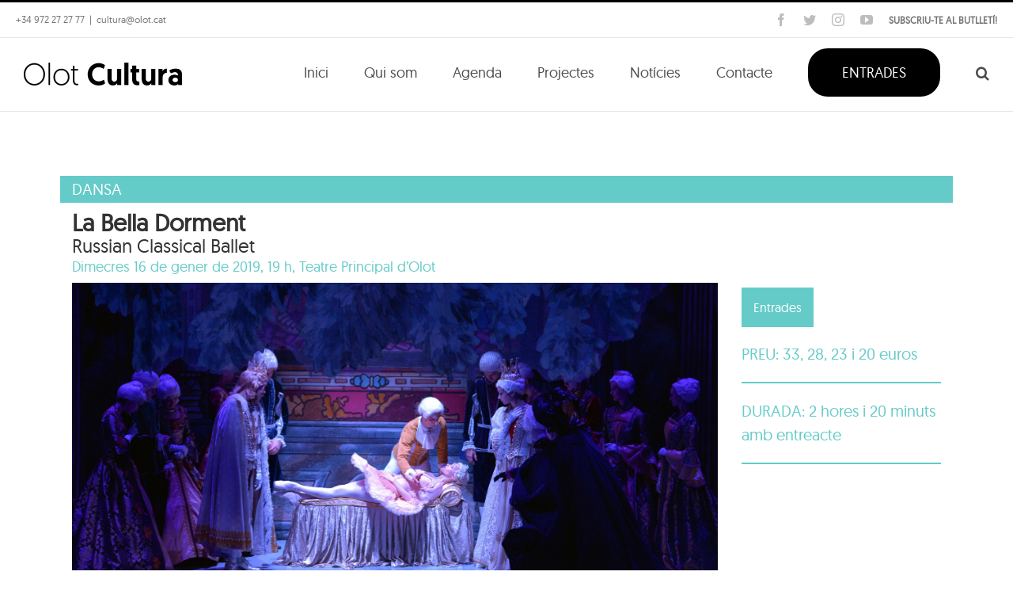

--- FILE ---
content_type: text/html; charset=UTF-8
request_url: https://www.olotcultura.cat/agenda/acte/la-bella-dorment/
body_size: 18034
content:
<!DOCTYPE html>
<html class="avada-html-layout-wide avada-html-header-position-top avada-has-site-width-percent" lang="ca" prefix="og: http://ogp.me/ns# fb: http://ogp.me/ns/fb#">
<head>
	<meta http-equiv="X-UA-Compatible" content="IE=edge" />
	<meta http-equiv="Content-Type" content="text/html; charset=utf-8"/>
	<meta name="viewport" content="width=device-width, initial-scale=1" />
	<title>La Bella Dorment &#8211; Olot Cultura</title>
<meta name='robots' content='max-image-preview:large' />
<link rel='dns-prefetch' href='//maxcdn.bootstrapcdn.com' />
<link rel='dns-prefetch' href='//code.jquery.com' />
<link rel="alternate" type="application/rss+xml" title="Olot Cultura &raquo; Canal d&#039;informació" href="https://www.olotcultura.cat/feed/" />
<link rel="alternate" type="application/rss+xml" title="Olot Cultura &raquo; Canal dels comentaris" href="https://www.olotcultura.cat/comments/feed/" />
					<link rel="shortcut icon" href="https://www.olotcultura.cat/wp-content/uploads/2017/11/favicon-olot-cultura.png" type="image/x-icon" />
		
					<!-- For iPhone -->
			<link rel="apple-touch-icon" href="https://www.olotcultura.cat/wp-content/uploads/2017/11/favicon-olot-cultura.png">
		
					<!-- For iPhone Retina display -->
			<link rel="apple-touch-icon" sizes="180x180" href="https://www.olotcultura.cat/wp-content/uploads/2017/11/favicon-olot-cultura.png">
		
					<!-- For iPad -->
			<link rel="apple-touch-icon" sizes="152x152" href="https://www.olotcultura.cat/wp-content/uploads/2017/11/favicon-olot-cultura.png">
		
					<!-- For iPad Retina display -->
			<link rel="apple-touch-icon" sizes="167x167" href="https://www.olotcultura.cat/wp-content/uploads/2017/11/favicon-olot-cultura.png">
		
		<link rel="alternate" title="oEmbed (JSON)" type="application/json+oembed" href="https://www.olotcultura.cat/wp-json/oembed/1.0/embed?url=https%3A%2F%2Fwww.olotcultura.cat%2Fagenda%2Facte%2Fla-bella-dorment%2F" />
<link rel="alternate" title="oEmbed (XML)" type="text/xml+oembed" href="https://www.olotcultura.cat/wp-json/oembed/1.0/embed?url=https%3A%2F%2Fwww.olotcultura.cat%2Fagenda%2Facte%2Fla-bella-dorment%2F&#038;format=xml" />

		<meta property="og:title" content="La Bella Dorment"/>
		<meta property="og:type" content="article"/>
		<meta property="og:url" content="https://www.olotcultura.cat/agenda/acte/la-bella-dorment/"/>
		<meta property="og:site_name" content="Olot Cultura"/>
		<meta property="og:description" content="Per tercer any, el Russian Classical Ballet aterra a Olot per oferir una gran producció de ballet clàssic. En aquesta ocasió es podrà gaudir de La bella dorment, una història que desperta la màgia dels contes de fades, un món encantat, castells, boscs i malediccions, i en què només el petó d’un amor sincer aconseguirà"/>

									<meta property="og:image" content="https://www.olotcultura.cat/wp-content/uploads/2018/11/LaBellaDorment_Olot_.jpg"/>
									<!-- This site uses the Google Analytics by MonsterInsights plugin v9.11.1 - Using Analytics tracking - https://www.monsterinsights.com/ -->
		<!-- Note: MonsterInsights is not currently configured on this site. The site owner needs to authenticate with Google Analytics in the MonsterInsights settings panel. -->
					<!-- No tracking code set -->
				<!-- / Google Analytics by MonsterInsights -->
		<style id='wp-img-auto-sizes-contain-inline-css' type='text/css'>
img:is([sizes=auto i],[sizes^="auto," i]){contain-intrinsic-size:3000px 1500px}
/*# sourceURL=wp-img-auto-sizes-contain-inline-css */
</style>
<style id='wp-emoji-styles-inline-css' type='text/css'>

	img.wp-smiley, img.emoji {
		display: inline !important;
		border: none !important;
		box-shadow: none !important;
		height: 1em !important;
		width: 1em !important;
		margin: 0 0.07em !important;
		vertical-align: -0.1em !important;
		background: none !important;
		padding: 0 !important;
	}
/*# sourceURL=wp-emoji-styles-inline-css */
</style>
<style id='classic-theme-styles-inline-css' type='text/css'>
/*! This file is auto-generated */
.wp-block-button__link{color:#fff;background-color:#32373c;border-radius:9999px;box-shadow:none;text-decoration:none;padding:calc(.667em + 2px) calc(1.333em + 2px);font-size:1.125em}.wp-block-file__button{background:#32373c;color:#fff;text-decoration:none}
/*# sourceURL=/wp-includes/css/classic-themes.min.css */
</style>
<link rel='stylesheet' id='contact-form-7-css' href='https://www.olotcultura.cat/wp-content/plugins/contact-form-7/includes/css/styles.css?ver=5.7.3' type='text/css' media='all' />
<link rel='stylesheet' id='nsc_bar_nice-cookie-consent-css' href='https://www.olotcultura.cat/wp-content/plugins/beautiful-and-responsive-cookie-consent/public/cookieNSCconsent.min.css?ver=4.9.1' type='text/css' media='all' />
<link rel='stylesheet' id='jquery-ui-css' href='https://code.jquery.com/ui/1.11.2/themes/smoothness/jquery-ui.css?ver=6.9' type='text/css' media='all' />
<link rel='stylesheet' id='bootstrap_css-css' href='https://maxcdn.bootstrapcdn.com/bootstrap/3.3.7/css/bootstrap.min.css?ver=6.9' type='text/css' media='all' />
<link rel='stylesheet' id='main_css-css' href='https://www.olotcultura.cat/wp-content/themes/Avada-Child-Theme/style.css?ver=6.9' type='text/css' media='all' />
<link rel='stylesheet' id='fusion-dynamic-css-css' href='https://www.olotcultura.cat/wp-content/uploads/fusion-styles/757ad92e1d983c772df58c44e3e1167b.min.css?ver=3.4.1' type='text/css' media='all' />
<script type="text/javascript" src="https://www.olotcultura.cat/wp-includes/js/jquery/jquery.min.js?ver=3.7.1" id="jquery-core-js"></script>
<script type="text/javascript" src="https://www.olotcultura.cat/wp-includes/js/jquery/jquery-migrate.min.js?ver=3.4.1" id="jquery-migrate-js"></script>
<script type="text/javascript" src="https://maxcdn.bootstrapcdn.com/bootstrap/3.3.7/js/bootstrap.min.js?ver=6.9" id="bootstrap_js-js"></script>
<link rel="https://api.w.org/" href="https://www.olotcultura.cat/wp-json/" /><link rel="EditURI" type="application/rsd+xml" title="RSD" href="https://www.olotcultura.cat/xmlrpc.php?rsd" />
<meta name="generator" content="WordPress 6.9" />
<link rel="canonical" href="https://www.olotcultura.cat/agenda/acte/la-bella-dorment/" />
<link rel='shortlink' href='https://www.olotcultura.cat/?p=1737' />
<!-- Google tag (gtag.js) --> <script async src="https://www.googletagmanager.com/gtag/js?id=G-R72NWVPZLE"></script> <script> window.dataLayer = window.dataLayer || []; function gtag(){dataLayer.push(arguments);} gtag('js', new Date()); gtag('config', 'G-R72NWVPZLE'); </script><style type="text/css" id="css-fb-visibility">@media screen and (max-width: 640px){.fusion-no-small-visibility{display:none !important;}body:not(.fusion-builder-ui-wireframe) .sm-text-align-center{text-align:center !important;}body:not(.fusion-builder-ui-wireframe) .sm-text-align-left{text-align:left !important;}body:not(.fusion-builder-ui-wireframe) .sm-text-align-right{text-align:right !important;}body:not(.fusion-builder-ui-wireframe) .sm-mx-auto{margin-left:auto !important;margin-right:auto !important;}body:not(.fusion-builder-ui-wireframe) .sm-ml-auto{margin-left:auto !important;}body:not(.fusion-builder-ui-wireframe) .sm-mr-auto{margin-right:auto !important;}body:not(.fusion-builder-ui-wireframe) .fusion-absolute-position-small{position:absolute;top:auto;width:100%;}}@media screen and (min-width: 641px) and (max-width: 1024px){.fusion-no-medium-visibility{display:none !important;}body:not(.fusion-builder-ui-wireframe) .md-text-align-center{text-align:center !important;}body:not(.fusion-builder-ui-wireframe) .md-text-align-left{text-align:left !important;}body:not(.fusion-builder-ui-wireframe) .md-text-align-right{text-align:right !important;}body:not(.fusion-builder-ui-wireframe) .md-mx-auto{margin-left:auto !important;margin-right:auto !important;}body:not(.fusion-builder-ui-wireframe) .md-ml-auto{margin-left:auto !important;}body:not(.fusion-builder-ui-wireframe) .md-mr-auto{margin-right:auto !important;}body:not(.fusion-builder-ui-wireframe) .fusion-absolute-position-medium{position:absolute;top:auto;width:100%;}}@media screen and (min-width: 1025px){.fusion-no-large-visibility{display:none !important;}body:not(.fusion-builder-ui-wireframe) .lg-text-align-center{text-align:center !important;}body:not(.fusion-builder-ui-wireframe) .lg-text-align-left{text-align:left !important;}body:not(.fusion-builder-ui-wireframe) .lg-text-align-right{text-align:right !important;}body:not(.fusion-builder-ui-wireframe) .lg-mx-auto{margin-left:auto !important;margin-right:auto !important;}body:not(.fusion-builder-ui-wireframe) .lg-ml-auto{margin-left:auto !important;}body:not(.fusion-builder-ui-wireframe) .lg-mr-auto{margin-right:auto !important;}body:not(.fusion-builder-ui-wireframe) .fusion-absolute-position-large{position:absolute;top:auto;width:100%;}}</style>
<!-- Meta Pixel Code -->
<script type='text/javascript'>
!function(f,b,e,v,n,t,s){if(f.fbq)return;n=f.fbq=function(){n.callMethod?
n.callMethod.apply(n,arguments):n.queue.push(arguments)};if(!f._fbq)f._fbq=n;
n.push=n;n.loaded=!0;n.version='2.0';n.queue=[];t=b.createElement(e);t.async=!0;
t.src=v;s=b.getElementsByTagName(e)[0];s.parentNode.insertBefore(t,s)}(window,
document,'script','https://connect.facebook.net/en_US/fbevents.js');
</script>
<!-- End Meta Pixel Code -->
<script type='text/javascript'>
  fbq('init', '2039687972913551', {}, {
    "agent": "wordpress-6.9-3.0.8"
});
  </script><script type='text/javascript'>
  fbq('track', 'PageView', []);
  </script>
<!-- Meta Pixel Code -->
<noscript>
<img height="1" width="1" style="display:none" alt="fbpx"
src="https://www.facebook.com/tr?id=2039687972913551&ev=PageView&noscript=1" />
</noscript>
<!-- End Meta Pixel Code -->
<style type="text/css">.recentcomments a{display:inline !important;padding:0 !important;margin:0 !important;}</style><link rel="icon" href="https://www.olotcultura.cat/wp-content/uploads/2021/01/cropped-iconaICCO512-32x32.png" sizes="32x32" />
<link rel="icon" href="https://www.olotcultura.cat/wp-content/uploads/2021/01/cropped-iconaICCO512-192x192.png" sizes="192x192" />
<link rel="apple-touch-icon" href="https://www.olotcultura.cat/wp-content/uploads/2021/01/cropped-iconaICCO512-180x180.png" />
<meta name="msapplication-TileImage" content="https://www.olotcultura.cat/wp-content/uploads/2021/01/cropped-iconaICCO512-270x270.png" />
		<script type="text/javascript">
			var doc = document.documentElement;
			doc.setAttribute( 'data-useragent', navigator.userAgent );
		</script>
		<!-- Global Site Tag Vella (gtag.js) - Google Analytics--> 
<script async src="https://www.googletagmanager.com/gtag/js?id=GA_TRACKING_ID"></script>
<script>
  window.dataLayer = window.dataLayer || [];
  function gtag(){dataLayer.push(arguments);}
  gtag('js', new Date());

  gtag('config', 'UA-99775278-1');
</script>

<!-- Global site tag (gtag.js) - Google Analytics 
<script async src="https://www.googletagmanager.com/gtag/js?id=UA-157461058-1"></script>
<script>
  window.dataLayer = window.dataLayer || [];
  function gtag(){dataLayer.push(arguments);}
  gtag('js', new Date());

  gtag('config', 'UA-157461058-1');
</script>-->
	<style id='global-styles-inline-css' type='text/css'>
:root{--wp--preset--aspect-ratio--square: 1;--wp--preset--aspect-ratio--4-3: 4/3;--wp--preset--aspect-ratio--3-4: 3/4;--wp--preset--aspect-ratio--3-2: 3/2;--wp--preset--aspect-ratio--2-3: 2/3;--wp--preset--aspect-ratio--16-9: 16/9;--wp--preset--aspect-ratio--9-16: 9/16;--wp--preset--color--black: #000000;--wp--preset--color--cyan-bluish-gray: #abb8c3;--wp--preset--color--white: #ffffff;--wp--preset--color--pale-pink: #f78da7;--wp--preset--color--vivid-red: #cf2e2e;--wp--preset--color--luminous-vivid-orange: #ff6900;--wp--preset--color--luminous-vivid-amber: #fcb900;--wp--preset--color--light-green-cyan: #7bdcb5;--wp--preset--color--vivid-green-cyan: #00d084;--wp--preset--color--pale-cyan-blue: #8ed1fc;--wp--preset--color--vivid-cyan-blue: #0693e3;--wp--preset--color--vivid-purple: #9b51e0;--wp--preset--gradient--vivid-cyan-blue-to-vivid-purple: linear-gradient(135deg,rgb(6,147,227) 0%,rgb(155,81,224) 100%);--wp--preset--gradient--light-green-cyan-to-vivid-green-cyan: linear-gradient(135deg,rgb(122,220,180) 0%,rgb(0,208,130) 100%);--wp--preset--gradient--luminous-vivid-amber-to-luminous-vivid-orange: linear-gradient(135deg,rgb(252,185,0) 0%,rgb(255,105,0) 100%);--wp--preset--gradient--luminous-vivid-orange-to-vivid-red: linear-gradient(135deg,rgb(255,105,0) 0%,rgb(207,46,46) 100%);--wp--preset--gradient--very-light-gray-to-cyan-bluish-gray: linear-gradient(135deg,rgb(238,238,238) 0%,rgb(169,184,195) 100%);--wp--preset--gradient--cool-to-warm-spectrum: linear-gradient(135deg,rgb(74,234,220) 0%,rgb(151,120,209) 20%,rgb(207,42,186) 40%,rgb(238,44,130) 60%,rgb(251,105,98) 80%,rgb(254,248,76) 100%);--wp--preset--gradient--blush-light-purple: linear-gradient(135deg,rgb(255,206,236) 0%,rgb(152,150,240) 100%);--wp--preset--gradient--blush-bordeaux: linear-gradient(135deg,rgb(254,205,165) 0%,rgb(254,45,45) 50%,rgb(107,0,62) 100%);--wp--preset--gradient--luminous-dusk: linear-gradient(135deg,rgb(255,203,112) 0%,rgb(199,81,192) 50%,rgb(65,88,208) 100%);--wp--preset--gradient--pale-ocean: linear-gradient(135deg,rgb(255,245,203) 0%,rgb(182,227,212) 50%,rgb(51,167,181) 100%);--wp--preset--gradient--electric-grass: linear-gradient(135deg,rgb(202,248,128) 0%,rgb(113,206,126) 100%);--wp--preset--gradient--midnight: linear-gradient(135deg,rgb(2,3,129) 0%,rgb(40,116,252) 100%);--wp--preset--font-size--small: 15px;--wp--preset--font-size--medium: 20px;--wp--preset--font-size--large: 30px;--wp--preset--font-size--x-large: 42px;--wp--preset--font-size--normal: 20px;--wp--preset--font-size--xlarge: 40px;--wp--preset--font-size--huge: 60px;--wp--preset--spacing--20: 0.44rem;--wp--preset--spacing--30: 0.67rem;--wp--preset--spacing--40: 1rem;--wp--preset--spacing--50: 1.5rem;--wp--preset--spacing--60: 2.25rem;--wp--preset--spacing--70: 3.38rem;--wp--preset--spacing--80: 5.06rem;--wp--preset--shadow--natural: 6px 6px 9px rgba(0, 0, 0, 0.2);--wp--preset--shadow--deep: 12px 12px 50px rgba(0, 0, 0, 0.4);--wp--preset--shadow--sharp: 6px 6px 0px rgba(0, 0, 0, 0.2);--wp--preset--shadow--outlined: 6px 6px 0px -3px rgb(255, 255, 255), 6px 6px rgb(0, 0, 0);--wp--preset--shadow--crisp: 6px 6px 0px rgb(0, 0, 0);}:where(.is-layout-flex){gap: 0.5em;}:where(.is-layout-grid){gap: 0.5em;}body .is-layout-flex{display: flex;}.is-layout-flex{flex-wrap: wrap;align-items: center;}.is-layout-flex > :is(*, div){margin: 0;}body .is-layout-grid{display: grid;}.is-layout-grid > :is(*, div){margin: 0;}:where(.wp-block-columns.is-layout-flex){gap: 2em;}:where(.wp-block-columns.is-layout-grid){gap: 2em;}:where(.wp-block-post-template.is-layout-flex){gap: 1.25em;}:where(.wp-block-post-template.is-layout-grid){gap: 1.25em;}.has-black-color{color: var(--wp--preset--color--black) !important;}.has-cyan-bluish-gray-color{color: var(--wp--preset--color--cyan-bluish-gray) !important;}.has-white-color{color: var(--wp--preset--color--white) !important;}.has-pale-pink-color{color: var(--wp--preset--color--pale-pink) !important;}.has-vivid-red-color{color: var(--wp--preset--color--vivid-red) !important;}.has-luminous-vivid-orange-color{color: var(--wp--preset--color--luminous-vivid-orange) !important;}.has-luminous-vivid-amber-color{color: var(--wp--preset--color--luminous-vivid-amber) !important;}.has-light-green-cyan-color{color: var(--wp--preset--color--light-green-cyan) !important;}.has-vivid-green-cyan-color{color: var(--wp--preset--color--vivid-green-cyan) !important;}.has-pale-cyan-blue-color{color: var(--wp--preset--color--pale-cyan-blue) !important;}.has-vivid-cyan-blue-color{color: var(--wp--preset--color--vivid-cyan-blue) !important;}.has-vivid-purple-color{color: var(--wp--preset--color--vivid-purple) !important;}.has-black-background-color{background-color: var(--wp--preset--color--black) !important;}.has-cyan-bluish-gray-background-color{background-color: var(--wp--preset--color--cyan-bluish-gray) !important;}.has-white-background-color{background-color: var(--wp--preset--color--white) !important;}.has-pale-pink-background-color{background-color: var(--wp--preset--color--pale-pink) !important;}.has-vivid-red-background-color{background-color: var(--wp--preset--color--vivid-red) !important;}.has-luminous-vivid-orange-background-color{background-color: var(--wp--preset--color--luminous-vivid-orange) !important;}.has-luminous-vivid-amber-background-color{background-color: var(--wp--preset--color--luminous-vivid-amber) !important;}.has-light-green-cyan-background-color{background-color: var(--wp--preset--color--light-green-cyan) !important;}.has-vivid-green-cyan-background-color{background-color: var(--wp--preset--color--vivid-green-cyan) !important;}.has-pale-cyan-blue-background-color{background-color: var(--wp--preset--color--pale-cyan-blue) !important;}.has-vivid-cyan-blue-background-color{background-color: var(--wp--preset--color--vivid-cyan-blue) !important;}.has-vivid-purple-background-color{background-color: var(--wp--preset--color--vivid-purple) !important;}.has-black-border-color{border-color: var(--wp--preset--color--black) !important;}.has-cyan-bluish-gray-border-color{border-color: var(--wp--preset--color--cyan-bluish-gray) !important;}.has-white-border-color{border-color: var(--wp--preset--color--white) !important;}.has-pale-pink-border-color{border-color: var(--wp--preset--color--pale-pink) !important;}.has-vivid-red-border-color{border-color: var(--wp--preset--color--vivid-red) !important;}.has-luminous-vivid-orange-border-color{border-color: var(--wp--preset--color--luminous-vivid-orange) !important;}.has-luminous-vivid-amber-border-color{border-color: var(--wp--preset--color--luminous-vivid-amber) !important;}.has-light-green-cyan-border-color{border-color: var(--wp--preset--color--light-green-cyan) !important;}.has-vivid-green-cyan-border-color{border-color: var(--wp--preset--color--vivid-green-cyan) !important;}.has-pale-cyan-blue-border-color{border-color: var(--wp--preset--color--pale-cyan-blue) !important;}.has-vivid-cyan-blue-border-color{border-color: var(--wp--preset--color--vivid-cyan-blue) !important;}.has-vivid-purple-border-color{border-color: var(--wp--preset--color--vivid-purple) !important;}.has-vivid-cyan-blue-to-vivid-purple-gradient-background{background: var(--wp--preset--gradient--vivid-cyan-blue-to-vivid-purple) !important;}.has-light-green-cyan-to-vivid-green-cyan-gradient-background{background: var(--wp--preset--gradient--light-green-cyan-to-vivid-green-cyan) !important;}.has-luminous-vivid-amber-to-luminous-vivid-orange-gradient-background{background: var(--wp--preset--gradient--luminous-vivid-amber-to-luminous-vivid-orange) !important;}.has-luminous-vivid-orange-to-vivid-red-gradient-background{background: var(--wp--preset--gradient--luminous-vivid-orange-to-vivid-red) !important;}.has-very-light-gray-to-cyan-bluish-gray-gradient-background{background: var(--wp--preset--gradient--very-light-gray-to-cyan-bluish-gray) !important;}.has-cool-to-warm-spectrum-gradient-background{background: var(--wp--preset--gradient--cool-to-warm-spectrum) !important;}.has-blush-light-purple-gradient-background{background: var(--wp--preset--gradient--blush-light-purple) !important;}.has-blush-bordeaux-gradient-background{background: var(--wp--preset--gradient--blush-bordeaux) !important;}.has-luminous-dusk-gradient-background{background: var(--wp--preset--gradient--luminous-dusk) !important;}.has-pale-ocean-gradient-background{background: var(--wp--preset--gradient--pale-ocean) !important;}.has-electric-grass-gradient-background{background: var(--wp--preset--gradient--electric-grass) !important;}.has-midnight-gradient-background{background: var(--wp--preset--gradient--midnight) !important;}.has-small-font-size{font-size: var(--wp--preset--font-size--small) !important;}.has-medium-font-size{font-size: var(--wp--preset--font-size--medium) !important;}.has-large-font-size{font-size: var(--wp--preset--font-size--large) !important;}.has-x-large-font-size{font-size: var(--wp--preset--font-size--x-large) !important;}
/*# sourceURL=global-styles-inline-css */
</style>
<style id='wp-block-library-inline-css' type='text/css'>
:root{--wp-block-synced-color:#7a00df;--wp-block-synced-color--rgb:122,0,223;--wp-bound-block-color:var(--wp-block-synced-color);--wp-editor-canvas-background:#ddd;--wp-admin-theme-color:#007cba;--wp-admin-theme-color--rgb:0,124,186;--wp-admin-theme-color-darker-10:#006ba1;--wp-admin-theme-color-darker-10--rgb:0,107,160.5;--wp-admin-theme-color-darker-20:#005a87;--wp-admin-theme-color-darker-20--rgb:0,90,135;--wp-admin-border-width-focus:2px}@media (min-resolution:192dpi){:root{--wp-admin-border-width-focus:1.5px}}.wp-element-button{cursor:pointer}:root .has-very-light-gray-background-color{background-color:#eee}:root .has-very-dark-gray-background-color{background-color:#313131}:root .has-very-light-gray-color{color:#eee}:root .has-very-dark-gray-color{color:#313131}:root .has-vivid-green-cyan-to-vivid-cyan-blue-gradient-background{background:linear-gradient(135deg,#00d084,#0693e3)}:root .has-purple-crush-gradient-background{background:linear-gradient(135deg,#34e2e4,#4721fb 50%,#ab1dfe)}:root .has-hazy-dawn-gradient-background{background:linear-gradient(135deg,#faaca8,#dad0ec)}:root .has-subdued-olive-gradient-background{background:linear-gradient(135deg,#fafae1,#67a671)}:root .has-atomic-cream-gradient-background{background:linear-gradient(135deg,#fdd79a,#004a59)}:root .has-nightshade-gradient-background{background:linear-gradient(135deg,#330968,#31cdcf)}:root .has-midnight-gradient-background{background:linear-gradient(135deg,#020381,#2874fc)}:root{--wp--preset--font-size--normal:16px;--wp--preset--font-size--huge:42px}.has-regular-font-size{font-size:1em}.has-larger-font-size{font-size:2.625em}.has-normal-font-size{font-size:var(--wp--preset--font-size--normal)}.has-huge-font-size{font-size:var(--wp--preset--font-size--huge)}.has-text-align-center{text-align:center}.has-text-align-left{text-align:left}.has-text-align-right{text-align:right}.has-fit-text{white-space:nowrap!important}#end-resizable-editor-section{display:none}.aligncenter{clear:both}.items-justified-left{justify-content:flex-start}.items-justified-center{justify-content:center}.items-justified-right{justify-content:flex-end}.items-justified-space-between{justify-content:space-between}.screen-reader-text{border:0;clip-path:inset(50%);height:1px;margin:-1px;overflow:hidden;padding:0;position:absolute;width:1px;word-wrap:normal!important}.screen-reader-text:focus{background-color:#ddd;clip-path:none;color:#444;display:block;font-size:1em;height:auto;left:5px;line-height:normal;padding:15px 23px 14px;text-decoration:none;top:5px;width:auto;z-index:100000}html :where(.has-border-color){border-style:solid}html :where([style*=border-top-color]){border-top-style:solid}html :where([style*=border-right-color]){border-right-style:solid}html :where([style*=border-bottom-color]){border-bottom-style:solid}html :where([style*=border-left-color]){border-left-style:solid}html :where([style*=border-width]){border-style:solid}html :where([style*=border-top-width]){border-top-style:solid}html :where([style*=border-right-width]){border-right-style:solid}html :where([style*=border-bottom-width]){border-bottom-style:solid}html :where([style*=border-left-width]){border-left-style:solid}html :where(img[class*=wp-image-]){height:auto;max-width:100%}:where(figure){margin:0 0 1em}html :where(.is-position-sticky){--wp-admin--admin-bar--position-offset:var(--wp-admin--admin-bar--height,0px)}@media screen and (max-width:600px){html :where(.is-position-sticky){--wp-admin--admin-bar--position-offset:0px}}
/*wp_block_styles_on_demand_placeholder:697fefd8a6367*/
/*# sourceURL=wp-block-library-inline-css */
</style>
<style id='wp-block-library-theme-inline-css' type='text/css'>
.wp-block-audio :where(figcaption){color:#555;font-size:13px;text-align:center}.is-dark-theme .wp-block-audio :where(figcaption){color:#ffffffa6}.wp-block-audio{margin:0 0 1em}.wp-block-code{border:1px solid #ccc;border-radius:4px;font-family:Menlo,Consolas,monaco,monospace;padding:.8em 1em}.wp-block-embed :where(figcaption){color:#555;font-size:13px;text-align:center}.is-dark-theme .wp-block-embed :where(figcaption){color:#ffffffa6}.wp-block-embed{margin:0 0 1em}.blocks-gallery-caption{color:#555;font-size:13px;text-align:center}.is-dark-theme .blocks-gallery-caption{color:#ffffffa6}:root :where(.wp-block-image figcaption){color:#555;font-size:13px;text-align:center}.is-dark-theme :root :where(.wp-block-image figcaption){color:#ffffffa6}.wp-block-image{margin:0 0 1em}.wp-block-pullquote{border-bottom:4px solid;border-top:4px solid;color:currentColor;margin-bottom:1.75em}.wp-block-pullquote :where(cite),.wp-block-pullquote :where(footer),.wp-block-pullquote__citation{color:currentColor;font-size:.8125em;font-style:normal;text-transform:uppercase}.wp-block-quote{border-left:.25em solid;margin:0 0 1.75em;padding-left:1em}.wp-block-quote cite,.wp-block-quote footer{color:currentColor;font-size:.8125em;font-style:normal;position:relative}.wp-block-quote:where(.has-text-align-right){border-left:none;border-right:.25em solid;padding-left:0;padding-right:1em}.wp-block-quote:where(.has-text-align-center){border:none;padding-left:0}.wp-block-quote.is-large,.wp-block-quote.is-style-large,.wp-block-quote:where(.is-style-plain){border:none}.wp-block-search .wp-block-search__label{font-weight:700}.wp-block-search__button{border:1px solid #ccc;padding:.375em .625em}:where(.wp-block-group.has-background){padding:1.25em 2.375em}.wp-block-separator.has-css-opacity{opacity:.4}.wp-block-separator{border:none;border-bottom:2px solid;margin-left:auto;margin-right:auto}.wp-block-separator.has-alpha-channel-opacity{opacity:1}.wp-block-separator:not(.is-style-wide):not(.is-style-dots){width:100px}.wp-block-separator.has-background:not(.is-style-dots){border-bottom:none;height:1px}.wp-block-separator.has-background:not(.is-style-wide):not(.is-style-dots){height:2px}.wp-block-table{margin:0 0 1em}.wp-block-table td,.wp-block-table th{word-break:normal}.wp-block-table :where(figcaption){color:#555;font-size:13px;text-align:center}.is-dark-theme .wp-block-table :where(figcaption){color:#ffffffa6}.wp-block-video :where(figcaption){color:#555;font-size:13px;text-align:center}.is-dark-theme .wp-block-video :where(figcaption){color:#ffffffa6}.wp-block-video{margin:0 0 1em}:root :where(.wp-block-template-part.has-background){margin-bottom:0;margin-top:0;padding:1.25em 2.375em}
/*# sourceURL=/wp-includes/css/dist/block-library/theme.min.css */
</style>
</head>

<body class="wp-singular tf_events-template-default single single-tf_events postid-1737 wp-theme-Avada wp-child-theme-Avada-Child-Theme fusion-image-hovers fusion-pagination-sizing fusion-button_size-xlarge fusion-button_type-flat fusion-button_span-no avada-image-rollover-circle-no avada-image-rollover-yes avada-image-rollover-direction-left fusion-body ltr fusion-sticky-header no-mobile-sticky-header no-mobile-slidingbar no-mobile-totop avada-has-rev-slider-styles fusion-disable-outline fusion-sub-menu-fade mobile-logo-pos-left layout-wide-mode avada-has-boxed-modal-shadow-none layout-scroll-offset-full avada-has-zero-margin-offset-top fusion-top-header menu-text-align-center mobile-menu-design-modern fusion-show-pagination-text fusion-header-layout-v2 avada-responsive avada-footer-fx-none avada-menu-highlight-style-bar fusion-search-form-classic fusion-main-menu-search-dropdown fusion-avatar-square avada-sticky-shrinkage avada-dropdown-styles avada-blog-layout-grid avada-blog-archive-layout-large avada-header-shadow-no avada-menu-icon-position-left avada-has-megamenu-shadow avada-has-mainmenu-dropdown-divider avada-has-header-100-width avada-has-pagetitle-bg-full avada-has-pagetitle-bg-parallax avada-has-main-nav-search-icon avada-has-breadcrumb-mobile-hidden avada-has-titlebar-bar_and_content avada-has-pagination-padding avada-flyout-menu-direction-fade avada-ec-views-v1" >
	    <script type='text/javascript'>

      function updateConfig() {
        var eventsFilter = "Microdata,SubscribedButtonClick";
        var eventsFilterList = eventsFilter.split(',');
        fbq.instance.pluginConfig.set("2039687972913551", 'openbridge',
          {'endpoints':
            [{
              'targetDomain': window.location.href,
              'endpoint': window.location.href + '.open-bridge'
            }],
            'eventsFilter': {
              'eventNames':eventsFilterList,
              'filteringMode':'blocklist'
            }
          }
        );
        fbq.instance.configLoaded("2039687972913551");
      }

      window.onload = function() {
        var s = document.createElement('script');
        s.setAttribute('src', "https://www.olotcultura.cat/wp-content/plugins/official-facebook-pixel/core/../js/openbridge_plugin.js");
        s.setAttribute('onload', 'updateConfig()');
        document.body.appendChild( s );
      }
    </script>	<a class="skip-link screen-reader-text" href="#content">Skip to content</a>

	<div id="boxed-wrapper">
		<div class="fusion-sides-frame"></div>
		<div id="wrapper" class="fusion-wrapper">
			<div id="home" style="position:relative;top:-1px;"></div>
			
				
			<header class="fusion-header-wrapper">
				<div class="fusion-header-v2 fusion-logo-alignment fusion-logo-left fusion-sticky-menu- fusion-sticky-logo-1 fusion-mobile-logo-  fusion-mobile-menu-design-modern">
					
<div class="fusion-secondary-header">
	<div class="fusion-row">
					<div class="fusion-alignleft">
				<div class="fusion-contact-info"><span class="fusion-contact-info-phone-number">+34 972 27 27 77</span><span class="fusion-header-separator">|</span><span class="fusion-contact-info-email-address"><a href="mailto:cult&#117;&#114;&#97;&#64;&#111;l&#111;&#116;&#46;&#99;&#97;&#116;">cult&#117;&#114;&#97;&#64;&#111;l&#111;&#116;&#46;&#99;&#97;&#116;</a></span></div>			</div>
							<div class="fusion-alignright">
				<div class="fusion-social-links-header subscriute">
					<a href="https://www.olotcultura.cat/formTek/" target="lightbox" rel="iLightbox" data-caption="">SUBSCRIU-TE AL BUTLLETÍ!</a>
				</div>
				<div class="fusion-social-links-header"><div class="fusion-social-networks"><div class="fusion-social-networks-wrapper"><a  class="fusion-social-network-icon fusion-tooltip fusion-facebook awb-icon-facebook" style data-placement="bottom" data-title="Facebook" data-toggle="tooltip" title="Facebook" href="https://www.facebook.com/olotCultura/" target="_blank" rel="noopener noreferrer"><span class="screen-reader-text">Facebook</span></a><a  class="fusion-social-network-icon fusion-tooltip fusion-twitter awb-icon-twitter" style data-placement="bottom" data-title="Twitter" data-toggle="tooltip" title="Twitter" href="https://twitter.com/@OlotCultura" target="_blank" rel="noopener noreferrer"><span class="screen-reader-text">Twitter</span></a><a  class="fusion-social-network-icon fusion-tooltip fusion-instagram awb-icon-instagram" style data-placement="bottom" data-title="Instagram" data-toggle="tooltip" title="Instagram" href="https://www.instagram.com/OlotCultura/" target="_blank" rel="noopener noreferrer"><span class="screen-reader-text">Instagram</span></a><a  class="fusion-social-network-icon fusion-tooltip fusion-youtube awb-icon-youtube" style data-placement="bottom" data-title="YouTube" data-toggle="tooltip" title="YouTube" href="https://www.youtube.com/channel/UCE-Z1mG92Cw3JMddW4c_xOg" target="_blank" rel="noopener noreferrer"><span class="screen-reader-text">YouTube</span></a></div></div></div>
			</div>
			</div>
</div>
<div class="fusion-header-sticky-height"></div>
<div class="fusion-header">
	<div class="fusion-row">
					<div class="fusion-logo" data-margin-top="31px" data-margin-bottom="31px" data-margin-left="0px" data-margin-right="0px">
			<a class="fusion-logo-link"  href="https://www.olotcultura.cat/" >

						<!-- standard logo -->
			<img src="https://www.olotcultura.cat/wp-content/uploads/2017/11/Olot-Cultura_logo_web_400.png" srcset="https://www.olotcultura.cat/wp-content/uploads/2017/11/Olot-Cultura_logo_web_400.png 1x, https://www.olotcultura.cat/wp-content/uploads/2017/11/Olot-Cultura_logo_web_400.png 2x" width="400" height="57" style="max-height:57px;height:auto;" alt="Olot Cultura Logo" data-retina_logo_url="https://www.olotcultura.cat/wp-content/uploads/2017/11/Olot-Cultura_logo_web_400.png" class="fusion-standard-logo" />

			
											<!-- sticky header logo -->
				<img src="https://www.olotcultura.cat/wp-content/uploads/2017/11/Olot-Cultura_logo_web_400.png" srcset="https://www.olotcultura.cat/wp-content/uploads/2017/11/Olot-Cultura_logo_web_400.png 1x, https://www.olotcultura.cat/wp-content/uploads/2017/11/Olot-Cultura_logo_web_400.png 2x" width="400" height="57" style="max-height:57px;height:auto;" alt="Olot Cultura Logo" data-retina_logo_url="https://www.olotcultura.cat/wp-content/uploads/2017/11/Olot-Cultura_logo_web_400.png" class="fusion-sticky-logo" />
					</a>
		</div>		<nav class="fusion-main-menu" aria-label="Main Menu"><ul id="menu-principal" class="fusion-menu"><li  id="menu-item-43280"  class="menu-item menu-item-type-post_type menu-item-object-page menu-item-home menu-item-43280"  data-item-id="43280"><a  href="https://www.olotcultura.cat/" class="fusion-bar-highlight"><span class="menu-text">Inici</span></a></li><li  id="menu-item-38801"  class="menu-item menu-item-type-post_type menu-item-object-page menu-item-has-children menu-item-38801 fusion-dropdown-menu"  data-item-id="38801"><a  href="https://www.olotcultura.cat/qui-som/" class="fusion-bar-highlight"><span class="menu-text">Qui som</span></a><ul class="sub-menu"><li  id="menu-item-43654"  class="menu-item menu-item-type-custom menu-item-object-custom menu-item-43654 fusion-dropdown-submenu" ><a  href="https://www.olotcultura.cat/qui-som/#equipaments" class="fusion-bar-highlight"><span>Equipaments</span></a></li><li  id="menu-item-43656"  class="menu-item menu-item-type-custom menu-item-object-custom menu-item-43656 fusion-dropdown-submenu" ><a  href="https://www.olotcultura.cat/qui-som/#equip" class="fusion-bar-highlight"><span>Equip</span></a></li></ul></li><li  id="menu-item-39070"  class="menu-item menu-item-type-post_type menu-item-object-page menu-item-39070"  data-item-id="39070"><a  href="https://www.olotcultura.cat/agenda/" class="fusion-bar-highlight"><span class="menu-text">Agenda</span></a></li><li  id="menu-item-2236"  class="menu-item menu-item-type-post_type menu-item-object-page menu-item-2236"  data-item-id="2236"><a  href="https://www.olotcultura.cat/projectes/" class="fusion-bar-highlight"><span class="menu-text">Projectes</span></a></li><li  id="menu-item-2237"  class="menu-item menu-item-type-post_type menu-item-object-page current_page_parent menu-item-2237"  data-item-id="2237"><a  href="https://www.olotcultura.cat/noticies/" class="fusion-bar-highlight"><span class="menu-text">Notícies</span></a></li><li  id="menu-item-2235"  class="menu-item menu-item-type-post_type menu-item-object-page menu-item-has-children menu-item-2235 fusion-dropdown-menu"  data-item-id="2235"><a  href="https://www.olotcultura.cat/contacte/" class="fusion-bar-highlight"><span class="menu-text">Contacte</span></a><ul class="sub-menu"><li  id="menu-item-51753"  class="menu-item menu-item-type-post_type menu-item-object-page menu-item-51753 fusion-dropdown-submenu" ><a  href="https://www.olotcultura.cat/entitats/" class="fusion-bar-highlight"><span>Entitats</span></a></li><li  id="menu-item-45626"  class="menu-item menu-item-type-post_type menu-item-object-page menu-item-45626 fusion-dropdown-submenu" ><a  href="https://www.olotcultura.cat/cessio-despais/" class="fusion-bar-highlight"><span>Cessió d’espais</span></a></li><li  id="menu-item-38628"  class="menu-item menu-item-type-post_type menu-item-object-page menu-item-38628 fusion-dropdown-submenu" ><a  href="https://www.olotcultura.cat/contacte-xarxes-socials/" class="fusion-bar-highlight"><span>Xarxes socials</span></a></li><li  id="menu-item-39811"  class="menu-item menu-item-type-post_type menu-item-object-page menu-item-39811 fusion-dropdown-submenu" ><a  href="https://www.olotcultura.cat/contacte/premsa/" class="fusion-bar-highlight"><span>Premsa</span></a></li></ul></li><li  id="menu-item-233"  class="menu-item menu-item-type-custom menu-item-object-custom menu-item-233 fusion-menu-item-button"  data-item-id="233"><a  target="_blank" rel="noopener noreferrer" href="https://olotcultura.koobin.cat/" class="fusion-bar-highlight"><span class="menu-text fusion-button button-default button-xlarge">ENTRADES</span></a></li><li class="fusion-custom-menu-item fusion-main-menu-search"><a class="fusion-main-menu-icon fusion-bar-highlight" href="#" aria-label="Cerca" data-title="Cerca" title="Cerca" role="button" aria-expanded="false"></a><div class="fusion-custom-menu-item-contents">		<form role="search" class="searchform fusion-search-form  fusion-search-form-classic" method="get" action="https://www.olotcultura.cat/">
			<div class="fusion-search-form-content">

				
				<div class="fusion-search-field search-field">
					<label><span class="screen-reader-text">Cerca …</span>
													<input type="search" value="" name="s" class="s" placeholder="Cercar..." required aria-required="true" aria-label="Cercar..."/>
											</label>
				</div>
				<div class="fusion-search-button search-button">
					<input type="submit" class="fusion-search-submit searchsubmit" aria-label="Cerca" value="&#xf002;" />
									</div>

				
			</div>


			
		</form>
		</div></li></ul></nav>	<div class="fusion-mobile-menu-icons">
							<a href="#" class="fusion-icon awb-icon-bars" aria-label="Toggle mobile menu" aria-expanded="false"></a>
		
		
		
			</div>

<nav class="fusion-mobile-nav-holder fusion-mobile-menu-text-align-left" aria-label="Main Menu Mobile"></nav>

					</div>
</div>
				</div>
				<div class="fusion-clearfix"></div>
			</header>
							
						<div id="sliders-container" class="fusion-slider-visibility">
					</div>
				
				
			
			<div class="avada-page-titlebar-wrapper" role="banner">
	<div class="fusion-page-title-bar fusion-page-title-bar-breadcrumbs fusion-page-title-bar-center">
		<div class="fusion-page-title-row">
			<div class="fusion-page-title-wrapper">
				<div class="fusion-page-title-captions">

																							<h1 class="entry-title">La Bella Dorment</h1>

											
																
				</div>

				
			</div>
		</div>
	</div>
</div>

						<main id="main" class="clearfix ">
				<div class="fusion-row" style="">
<div id="acte" class="containerFlex">
    <div class="row">
                        <div class="col-md-12 col-lg-12 col-xs-12 col-sm-12 dansa activitat" style="margin-bottom:10px;">
            DANSA        </div>
        <div class="col-md-12 col-lg-12 col-xs-12 col-sm-12">
            <h2 style="margin: 0px; color:#333;">
                <strong>La Bella Dorment</strong>
            </h2>
            <h3 style="margin: 0px; color:#333;">Russian Classical Ballet</h3>
            <h4 class="tx_dansa" style="margin-top: 2px; margin-bottom:10px;">
                Dimecres 16 de gener de 2019, 19 h,
                <a target="_blank" href="https://www.google.com/maps/place/Teatro+Principal+de+Olot/@42.1826607,2.4850837,17z/data=!3m1!4b1!4m5!3m4!1s0x12bacaeedb890531:0xa433a9bedc941c31!8m2!3d42.1826607!4d2.4872724">Teatre Principal d&#8217;Olot</a>                            </h4>
        </div>
        <div class="col-lg-3 col-md-3 col-sm-12 col-xs-12 mobilMargin hidden-md hidden-lg">
                <a class="btn_venda dansa" href="https://olotcultura.koobin.com/labelladorment160120191900" target="_blank">Entrades</a><br /><br />


    <p class="tx_dansa descripcio">PREU: 33, 28, 23 i 20 euros</p>
    <hr class="hr_dansa">


    <p class="tx_dansa descripcio">DURADA: 2 hores i 20 minuts amb entreacte</p>
    <hr class="hr_dansa">



        </div>
        <div class="col-lg-9 col-md-9 col-sm-12 col-xs-12 descripcio">
            <img src="https://www.olotcultura.cat/wp-content/uploads/2018/11/LaBellaDorment_Olot_.jpg" alt="La Bella Dorment" style="width:100%;">
            <br />
            <br />
            <p><p>Per tercer any, el Russian Classical Ballet aterra a Olot per oferir una gran producció de ballet clàssic. En aquesta ocasió es podrà gaudir de <em>La bella dorment</em>, una història que desperta la màgia dels contes de fades, un món encantat, castells, boscs i malediccions, i en què només el petó d’un amor sincer aconseguirà trencar l’encanteri. Una gran producció que quedarà en la memòria del públic.</p>
<hr />
<p>Ho organitza: Russian Classical Ballet</p>
</p>
        </div>
        <div class="col-lg-3 col-md-3 col-sm-12 col-xs-12 mobilMargin hidden-xs hidden-sm">
                <a class="btn_venda dansa" href="https://olotcultura.koobin.com/labelladorment160120191900" target="_blank">Entrades</a><br /><br />


    <p class="tx_dansa descripcio">PREU: 33, 28, 23 i 20 euros</p>
    <hr class="hr_dansa">


    <p class="tx_dansa descripcio">DURADA: 2 hores i 20 minuts amb entreacte</p>
    <hr class="hr_dansa">



        </div>
            </div>
</div>
<div class="actes">
    <hr class="hr_dansa mobilhidden">
    <div id="relacionats">
        <h3 style="color:#333;"><strong>Activitats Relacionades:</strong></h3>
        <section class="related-posts single-related-posts">
    
    
    
    
                <div class="fusion-carousel" data-imagesize="auto" data-metacontent="no" data-autoplay="yes" data-touchscroll="no" data-columns="3" data-itemmargin="30px" data-itemwidth="180" data-touchscroll="yes" data-scrollitems="" data-carousel-speed="4000>">
        <div class="fusion-carousel-positioner">
            <ul class="fusion-carousel-holder">
                                                                <li class="fusion-carousel-item">
                    <div class="fusion-carousel-item-wrapper">
                        <div  class="fusion-image-wrapper" aria-haspopup="true">
				  <img width="1920" height="1077" src="https://www.olotcultura.cat/wp-content/uploads/2025/12/Caribe-mix-agenda-web.jpg" class="attachment-full size-full wp-post-image" alt="" decoding="async" fetchpriority="high" srcset="https://www.olotcultura.cat/wp-content/uploads/2025/12/Caribe-mix-agenda-web-200x112.jpg 200w, https://www.olotcultura.cat/wp-content/uploads/2025/12/Caribe-mix-agenda-web-400x224.jpg 400w, https://www.olotcultura.cat/wp-content/uploads/2025/12/Caribe-mix-agenda-web-600x337.jpg 600w, https://www.olotcultura.cat/wp-content/uploads/2025/12/Caribe-mix-agenda-web-800x449.jpg 800w, https://www.olotcultura.cat/wp-content/uploads/2025/12/Caribe-mix-agenda-web-1200x673.jpg 1200w, https://www.olotcultura.cat/wp-content/uploads/2025/12/Caribe-mix-agenda-web.jpg 1920w" sizes="(min-width: 2200px) 100vw, (min-width: 784px) 576px, (min-width: 712px) 784px, (min-width: 640px) 712px, " /><div class="fusion-rollover">
	<div class="fusion-rollover-content">

				
		
												<h4 class="fusion-rollover-title">
					<a class="fusion-rollover-title-link" href="https://www.olotcultura.cat/agenda/acte/caribe-mix23/">
						Caribe Mix’23					</a>
				</h4>
			
								
		
						<a class="fusion-link-wrapper" href="https://www.olotcultura.cat/agenda/acte/caribe-mix23/" aria-label="Caribe Mix’23"></a>
	</div>
</div>
</div>
                        <div class="text-esq">
                            <h3>
                                <a href="https://www.olotcultura.cat/agenda/acte/caribe-mix23/">Caribe Mix’23</a>
                            </h3>
					 <h4 style="line-height:1;margin-top:5px;margin-bottom:5px">
						<a href="https://www.olotcultura.cat/agenda/acte/caribe-mix23/">Mar Garcia i Javi Soler</a>
					</h4>
							                            <h4 style="margin-top:10px">
                                Dissabte 14 de febrer de 2026, 19 h<br />
                                Teatre Principal d&#8217;Olot                            </h4>
							                        </div>
                    </div><!-- fusion-carousel-item-wrapper -->
                </li>
                                                <li class="fusion-carousel-item">
                    <div class="fusion-carousel-item-wrapper">
                        <div  class="fusion-image-wrapper" aria-haspopup="true">
				  <img width="1920" height="1077" src="https://www.olotcultura.cat/wp-content/uploads/2025/12/muchisimas-espectacle-agenda-web.jpg" class="attachment-full size-full wp-post-image" alt="Las muchísimas: Fotografia: Mao Macías" decoding="async" srcset="https://www.olotcultura.cat/wp-content/uploads/2025/12/muchisimas-espectacle-agenda-web-200x112.jpg 200w, https://www.olotcultura.cat/wp-content/uploads/2025/12/muchisimas-espectacle-agenda-web-400x224.jpg 400w, https://www.olotcultura.cat/wp-content/uploads/2025/12/muchisimas-espectacle-agenda-web-600x337.jpg 600w, https://www.olotcultura.cat/wp-content/uploads/2025/12/muchisimas-espectacle-agenda-web-800x449.jpg 800w, https://www.olotcultura.cat/wp-content/uploads/2025/12/muchisimas-espectacle-agenda-web-1200x673.jpg 1200w, https://www.olotcultura.cat/wp-content/uploads/2025/12/muchisimas-espectacle-agenda-web.jpg 1920w" sizes="(min-width: 2200px) 100vw, (min-width: 784px) 576px, (min-width: 712px) 784px, (min-width: 640px) 712px, " /><div class="fusion-rollover">
	<div class="fusion-rollover-content">

				
		
												<h4 class="fusion-rollover-title">
					<a class="fusion-rollover-title-link" href="https://www.olotcultura.cat/agenda/acte/las-muchisimas/">
						Las Muchísimas					</a>
				</h4>
			
								
		
						<a class="fusion-link-wrapper" href="https://www.olotcultura.cat/agenda/acte/las-muchisimas/" aria-label="Las Muchísimas"></a>
	</div>
</div>
</div>
                        <div class="text-esq">
                            <h3>
                                <a href="https://www.olotcultura.cat/agenda/acte/las-muchisimas/">Las Muchísimas</a>
                            </h3>
					 <h4 style="line-height:1;margin-top:5px;margin-bottom:5px">
						<a href="https://www.olotcultura.cat/agenda/acte/las-muchisimas/">Companyia Mariantònia Oliver</a>
					</h4>
							                            <h4 style="margin-top:10px">
                                Dissabte 7 de març de 2026, 19 h<br />
                                Teatre Principal d&#8217;Olot                            </h4>
							                        </div>
                    </div><!-- fusion-carousel-item-wrapper -->
                </li>
                                                <li class="fusion-carousel-item">
                    <div class="fusion-carousel-item-wrapper">
                        <div  class="fusion-image-wrapper" aria-haspopup="true">
				  <img width="1920" height="1077" src="https://www.olotcultura.cat/wp-content/uploads/2025/12/VORTEX7-agenda-web.jpg" class="attachment-full size-full wp-post-image" alt="" decoding="async" srcset="https://www.olotcultura.cat/wp-content/uploads/2025/12/VORTEX7-agenda-web-200x112.jpg 200w, https://www.olotcultura.cat/wp-content/uploads/2025/12/VORTEX7-agenda-web-400x224.jpg 400w, https://www.olotcultura.cat/wp-content/uploads/2025/12/VORTEX7-agenda-web-600x337.jpg 600w, https://www.olotcultura.cat/wp-content/uploads/2025/12/VORTEX7-agenda-web-800x449.jpg 800w, https://www.olotcultura.cat/wp-content/uploads/2025/12/VORTEX7-agenda-web-1200x673.jpg 1200w, https://www.olotcultura.cat/wp-content/uploads/2025/12/VORTEX7-agenda-web.jpg 1920w" sizes="(min-width: 2200px) 100vw, (min-width: 784px) 576px, (min-width: 712px) 784px, (min-width: 640px) 712px, " /><div class="fusion-rollover">
	<div class="fusion-rollover-content">

				
		
												<h4 class="fusion-rollover-title">
					<a class="fusion-rollover-title-link" href="https://www.olotcultura.cat/agenda/acte/vortex/">
						Vortex					</a>
				</h4>
			
								
		
						<a class="fusion-link-wrapper" href="https://www.olotcultura.cat/agenda/acte/vortex/" aria-label="Vortex"></a>
	</div>
</div>
</div>
                        <div class="text-esq">
                            <h3>
                                <a href="https://www.olotcultura.cat/agenda/acte/vortex/">Vortex</a>
                            </h3>
					 <h4 style="line-height:1;margin-top:5px;margin-bottom:5px">
						<a href="https://www.olotcultura.cat/agenda/acte/vortex/">Humanhood</a>
					</h4>
							                            <h4 style="margin-top:10px">
                                Dissabte 18 d'abril de 2026, 19 h<br />
                                Teatre Principal d&#8217;Olot                            </h4>
							                        </div>
                    </div><!-- fusion-carousel-item-wrapper -->
                </li>
                                                <li class="fusion-carousel-item">
                    <div class="fusion-carousel-item-wrapper">
                        <div  class="fusion-image-wrapper" aria-haspopup="true">
				  <img width="1920" height="1077" src="https://www.olotcultura.cat/wp-content/uploads/2025/12/guillevidal-ribasjavicasado_transmissionsconfernciaballadasobredansesurbanes_transmissions4_guillevidal-ribasijavicasado_martagarcia_2.jpg" class="attachment-full size-full wp-post-image" alt="Transmissions. Fotografia: Marta García" decoding="async" srcset="https://www.olotcultura.cat/wp-content/uploads/2025/12/guillevidal-ribasjavicasado_transmissionsconfernciaballadasobredansesurbanes_transmissions4_guillevidal-ribasijavicasado_martagarcia_2-200x112.jpg 200w, https://www.olotcultura.cat/wp-content/uploads/2025/12/guillevidal-ribasjavicasado_transmissionsconfernciaballadasobredansesurbanes_transmissions4_guillevidal-ribasijavicasado_martagarcia_2-400x224.jpg 400w, https://www.olotcultura.cat/wp-content/uploads/2025/12/guillevidal-ribasjavicasado_transmissionsconfernciaballadasobredansesurbanes_transmissions4_guillevidal-ribasijavicasado_martagarcia_2-600x337.jpg 600w, https://www.olotcultura.cat/wp-content/uploads/2025/12/guillevidal-ribasjavicasado_transmissionsconfernciaballadasobredansesurbanes_transmissions4_guillevidal-ribasijavicasado_martagarcia_2-800x449.jpg 800w, https://www.olotcultura.cat/wp-content/uploads/2025/12/guillevidal-ribasjavicasado_transmissionsconfernciaballadasobredansesurbanes_transmissions4_guillevidal-ribasijavicasado_martagarcia_2-1200x673.jpg 1200w, https://www.olotcultura.cat/wp-content/uploads/2025/12/guillevidal-ribasjavicasado_transmissionsconfernciaballadasobredansesurbanes_transmissions4_guillevidal-ribasijavicasado_martagarcia_2.jpg 1920w" sizes="(min-width: 2200px) 100vw, (min-width: 784px) 576px, (min-width: 712px) 784px, (min-width: 640px) 712px, " /><div class="fusion-rollover">
	<div class="fusion-rollover-content">

				
		
												<h4 class="fusion-rollover-title">
					<a class="fusion-rollover-title-link" href="https://www.olotcultura.cat/agenda/acte/transmissions/">
						Al primer pis: Transmissions					</a>
				</h4>
			
								
		
						<a class="fusion-link-wrapper" href="https://www.olotcultura.cat/agenda/acte/transmissions/" aria-label="Al primer pis: Transmissions"></a>
	</div>
</div>
</div>
                        <div class="text-esq">
                            <h3>
                                <a href="https://www.olotcultura.cat/agenda/acte/transmissions/">Al primer pis: Transmissions</a>
                            </h3>
					 <h4 style="line-height:1;margin-top:5px;margin-bottom:5px">
						<a href="https://www.olotcultura.cat/agenda/acte/transmissions/">Conferència ballada sobre danses urbanes</a>
					</h4>
							                            <h4 style="margin-top:10px">
                                Dimarts 28 d'abril de 2026, 11 h<br />
                                Teatre Principal d&#8217;Olot                            </h4>
							                        </div>
                    </div><!-- fusion-carousel-item-wrapper -->
                </li>
                            </ul><!-- fusion-carousel-holder -->
                        <div class="fusion-carousel-nav">
                <span class="fusion-nav-prev"></span>
                <span class="fusion-nav-next"></span>
            </div>
                    </div><!-- fusion-carousel-positioner -->
    </div><!-- fusion-carousel -->
</section><!-- related-posts -->

    </div>
</div>

						
					</div>  <!-- fusion-row -->
				</main>  <!-- #main -->
				
				
								
					
		<div class="fusion-footer">
					
	<footer class="fusion-footer-widget-area fusion-widget-area fusion-footer-widget-area-center">
		<div class="fusion-row">
			<div class="fusion-columns fusion-columns-3 fusion-widget-area">
				
																									<div class="fusion-column col-lg-4 col-md-4 col-sm-4">
							<section id="media_image-2" class="fusion-footer-widget-column widget widget_media_image"><img width="200" height="29" src="https://www.olotcultura.cat/wp-content/uploads/2017/11/Olot-Cultura_logo_web_200.png" class="image wp-image-247  attachment-full size-full" alt="" style="max-width: 100%; height: auto;" decoding="async" /><div style="clear:both;"></div></section><section id="media_image-3" class="fusion-footer-widget-column widget widget_media_image" style="border-style: solid;border-color:transparent;border-width:0px;"><a href="https://www.olotcultura.cat/"><img width="150" height="63" src="https://www.olotcultura.cat/wp-content/uploads/2022/05/olot-cultura-edu.png" class="image wp-image-52666  attachment-full size-full" alt="" style="max-width: 100%; height: auto;" decoding="async" /></a><div style="clear:both;"></div></section>																					</div>
																										<div class="fusion-column col-lg-4 col-md-4 col-sm-4">
							<section id="nav_menu-2" class="fusion-footer-widget-column widget widget_nav_menu"><h4 class="widget-title">MENÚ</h4><div class="menu-footer-container"><ul id="menu-footer" class="menu"><li id="menu-item-2266" class="menu-item menu-item-type-post_type menu-item-object-page menu-item-2266"><a href="https://www.olotcultura.cat/agenda/">Agenda</a></li>
<li id="menu-item-2264" class="menu-item menu-item-type-post_type menu-item-object-page menu-item-2264"><a href="https://www.olotcultura.cat/projectes/">Projectes</a></li>
<li id="menu-item-2265" class="menu-item menu-item-type-post_type menu-item-object-page current_page_parent menu-item-2265"><a href="https://www.olotcultura.cat/noticies/">Notícies</a></li>
<li id="menu-item-2263" class="menu-item menu-item-type-post_type menu-item-object-page menu-item-2263"><a href="https://www.olotcultura.cat/contacte/">Contacte</a></li>
</ul></div><div style="clear:both;"></div></section><section id="custom_html-5" class="widget_text fusion-footer-widget-column widget widget_custom_html"><div class="textwidget custom-html-widget"><div class="fusion-button-wrapper"><style type="text/css">.fusion-button.button-1 {border-radius:25px;}</style><a class="fusion-button button-flat button-medium button-default button-1 fusion-button-span-no fusion-button-default-type" target="_self" href="https://olotcultura.koobin.com/"><span class="fusion-button-text">COMPRAR ENTRADES</span></a></div></div><div style="clear:both;"></div></section>																					</div>
																										<div class="fusion-column fusion-column-last col-lg-4 col-md-4 col-sm-4">
							<section id="custom_html-3" class="widget_text fusion-footer-widget-column widget widget_custom_html"><h4 class="widget-title">CONTACTE</h4><div class="textwidget custom-html-widget"><div class="textwidget">
<a href="mailto:cultura@olot.cat">cultura@olot.cat</a>
<br>
	<a href="tel:+34972272777">
972 27 27 77
		</a></div>
</div><div style="clear:both;"></div></section><section id="social_links-widget-2" class="fusion-footer-widget-column widget social_links">
		<div class="fusion-social-networks boxed-icons">

			<div class="fusion-social-networks-wrapper">
								
																				
						
																																			<a class="fusion-social-network-icon fusion-tooltip fusion-facebook awb-icon-facebook" href="https://www.facebook.com/olotCultura/"  data-placement="top" data-title="Facebook" data-toggle="tooltip" data-original-title=""  title="Facebook" aria-label="Facebook" rel="noopener noreferrer" target="_self" style="border-radius:15px;padding:8px;font-size:16px;color:white;background-color:black;border-color:black;"></a>
											
										
																				
						
																																			<a class="fusion-social-network-icon fusion-tooltip fusion-twitter awb-icon-twitter" href="https://twitter.com/@OlotCultura"  data-placement="top" data-title="Twitter" data-toggle="tooltip" data-original-title=""  title="Twitter" aria-label="Twitter" rel="noopener noreferrer" target="_self" style="border-radius:15px;padding:8px;font-size:16px;color:white;background-color:black;border-color:black;"></a>
											
										
																				
						
																																			<a class="fusion-social-network-icon fusion-tooltip fusion-instagram awb-icon-instagram" href="https://www.instagram.com/OlotCultura/"  data-placement="top" data-title="Instagram" data-toggle="tooltip" data-original-title=""  title="Instagram" aria-label="Instagram" rel="noopener noreferrer" target="_self" style="border-radius:15px;padding:8px;font-size:16px;color:white;background-color:black;border-color:black;"></a>
											
										
																				
						
																																			<a class="fusion-social-network-icon fusion-tooltip fusion-youtube awb-icon-youtube" href="https://www.youtube.com/channel/UCE-Z1mG92Cw3JMddW4c_xOg"  data-placement="top" data-title="Youtube" data-toggle="tooltip" data-original-title=""  title="YouTube" aria-label="YouTube" rel="noopener noreferrer" target="_self" style="border-radius:15px;padding:8px;font-size:16px;color:white;background-color:black;border-color:black;"></a>
											
										
				
			</div>
		</div>

		<div style="clear:both;"></div></section><section id="custom_html-7" class="widget_text fusion-footer-widget-column widget widget_custom_html"><div class="textwidget custom-html-widget"><h5 id="olotCultura">
	<b>@OlotCultura</b>
</h5></div><div style="clear:both;"></div></section><section id="custom_html-6" class="widget_text fusion-footer-widget-column widget widget_custom_html"><div class="textwidget custom-html-widget"><div class="fusion-button-wrapper"><style type="text/css">.fusion-button.button-2 {border-radius:25px;}</style><a class="fusion-button button-flat button-medium button-default button-2 fusion-button-span-no fusion-button-default-type" target="_self" href="https://olotcultura.koobin.com/index.php?action=PU_zona_personal"><span class="fusion-button-text">SUBSCRIU-TE AL BUTLLETÍ</span></a></div></div><div style="clear:both;"></div></section>																					</div>
																																				
				<div class="fusion-clearfix"></div>
			</div> <!-- fusion-columns -->
		</div> <!-- fusion-row -->
	</footer> <!-- fusion-footer-widget-area -->

	
	<footer id="footer" class="fusion-footer-copyright-area fusion-footer-copyright-center">
		<div class="fusion-row">
			<div class="fusion-copyright-content">

				<div class="fusion-copyright-notice">
		<div>
		<a href="/avis-legal">Avís legal</a>   <a href="/politica-de-privacitat">Política de privacitat</a>   <a href="/politica-de-cookies">Política de cookies</a>	</div>
</div>
<div class="fusion-social-links-footer">
	<div class="fusion-social-networks"><div class="fusion-social-networks-wrapper"><a  class="fusion-social-network-icon fusion-tooltip fusion-facebook awb-icon-facebook" style data-placement="top" data-title="Facebook" data-toggle="tooltip" title="Facebook" href="https://www.facebook.com/olotCultura/" target="_blank" rel="noopener noreferrer"><span class="screen-reader-text">Facebook</span></a><a  class="fusion-social-network-icon fusion-tooltip fusion-twitter awb-icon-twitter" style data-placement="top" data-title="Twitter" data-toggle="tooltip" title="Twitter" href="https://twitter.com/@OlotCultura" target="_blank" rel="noopener noreferrer"><span class="screen-reader-text">Twitter</span></a><a  class="fusion-social-network-icon fusion-tooltip fusion-instagram awb-icon-instagram" style data-placement="top" data-title="Instagram" data-toggle="tooltip" title="Instagram" href="https://www.instagram.com/OlotCultura/" target="_blank" rel="noopener noreferrer"><span class="screen-reader-text">Instagram</span></a><a  class="fusion-social-network-icon fusion-tooltip fusion-youtube awb-icon-youtube" style data-placement="top" data-title="YouTube" data-toggle="tooltip" title="YouTube" href="https://www.youtube.com/channel/UCE-Z1mG92Cw3JMddW4c_xOg" target="_blank" rel="noopener noreferrer"><span class="screen-reader-text">YouTube</span></a></div></div></div>

			</div> <!-- fusion-fusion-copyright-content -->
		</div> <!-- fusion-row -->
	</footer> <!-- #footer -->
		</div> <!-- fusion-footer -->

		
					<div class="fusion-sliding-bar-wrapper">
											</div>

												</div> <!-- wrapper -->
		</div> <!-- #boxed-wrapper -->
		<div class="fusion-top-frame"></div>
		<div class="fusion-bottom-frame"></div>
		<div class="fusion-boxed-shadow"></div>
		<a class="fusion-one-page-text-link fusion-page-load-link" tabindex="-1" href="#" aria-hidden="true"></a>

		<div class="avada-footer-scripts">
			<script type="speculationrules">
{"prefetch":[{"source":"document","where":{"and":[{"href_matches":"/*"},{"not":{"href_matches":["/wp-*.php","/wp-admin/*","/wp-content/uploads/*","/wp-content/*","/wp-content/plugins/*","/wp-content/themes/Avada-Child-Theme/*","/wp-content/themes/Avada/*","/*\\?(.+)"]}},{"not":{"selector_matches":"a[rel~=\"nofollow\"]"}},{"not":{"selector_matches":".no-prefetch, .no-prefetch a"}}]},"eagerness":"conservative"}]}
</script>
<script type="text/javascript">var fusionNavIsCollapsed=function(e){var t;window.innerWidth<=e.getAttribute("data-breakpoint")?(e.classList.add("collapse-enabled"),e.classList.contains("expanded")||(e.setAttribute("aria-expanded","false"),window.dispatchEvent(new Event("fusion-mobile-menu-collapsed",{bubbles:!0,cancelable:!0})))):(null!==e.querySelector(".menu-item-has-children.expanded .fusion-open-nav-submenu-on-click")&&e.querySelector(".menu-item-has-children.expanded .fusion-open-nav-submenu-on-click").click(),e.classList.remove("collapse-enabled"),e.setAttribute("aria-expanded","true"),null!==e.querySelector(".fusion-custom-menu")&&e.querySelector(".fusion-custom-menu").removeAttribute("style")),e.classList.add("no-wrapper-transition"),clearTimeout(t),t=setTimeout(()=>{e.classList.remove("no-wrapper-transition")},400),e.classList.remove("loading")},fusionRunNavIsCollapsed=function(){var e,t=document.querySelectorAll(".fusion-menu-element-wrapper");for(e=0;e<t.length;e++)fusionNavIsCollapsed(t[e])};function avadaGetScrollBarWidth(){var e,t,n,s=document.createElement("p");return s.style.width="100%",s.style.height="200px",(e=document.createElement("div")).style.position="absolute",e.style.top="0px",e.style.left="0px",e.style.visibility="hidden",e.style.width="200px",e.style.height="150px",e.style.overflow="hidden",e.appendChild(s),document.body.appendChild(e),t=s.offsetWidth,e.style.overflow="scroll",t==(n=s.offsetWidth)&&(n=e.clientWidth),document.body.removeChild(e),t-n}fusionRunNavIsCollapsed(),window.addEventListener("fusion-resize-horizontal",fusionRunNavIsCollapsed);</script>    <!-- Meta Pixel Event Code -->
    <script type='text/javascript'>
        document.addEventListener( 'wpcf7mailsent', function( event ) {
        if( "fb_pxl_code" in event.detail.apiResponse){
          eval(event.detail.apiResponse.fb_pxl_code);
        }
      }, false );
    </script>
    <!-- End Meta Pixel Event Code -->
    <div id='fb-pxl-ajax-code'></div><script type="text/javascript" src="https://www.olotcultura.cat/wp-content/plugins/contact-form-7/includes/swv/js/index.js?ver=5.7.3" id="swv-js"></script>
<script type="text/javascript" id="contact-form-7-js-extra">
/* <![CDATA[ */
var wpcf7 = {"api":{"root":"https://www.olotcultura.cat/wp-json/","namespace":"contact-form-7/v1"}};
//# sourceURL=contact-form-7-js-extra
/* ]]> */
</script>
<script type="text/javascript" src="https://www.olotcultura.cat/wp-content/plugins/contact-form-7/includes/js/index.js?ver=5.7.3" id="contact-form-7-js"></script>
<script type="text/javascript" src="https://www.olotcultura.cat/wp-content/plugins/beautiful-and-responsive-cookie-consent/public/cookieNSCconsent.min.js?ver=4.9.1" id="nsc_bar_nice-cookie-consent_js-js"></script>
<script type="text/javascript" id="nsc_bar_nice-cookie-consent_js-js-after">
/* <![CDATA[ */
window.addEventListener("load",function(){  window.cookieconsent.initialise({"content":{"deny":"","dismiss":"","allow":"","link":"","href":"","message":"","policy":"Cookie Settings","savesettings":"","target":"","linksecond":"","hrefsecond":"","close":"x"},"type":"info","palette":{"popup":{"background":"rgba(255, 255, 255, 0)","text":"rgba(255, 255, 255, 0)"},"button":{"background":"rgba(255, 255, 255, 0)","text":"rgba(255, 255, 255, 0)","border":""},"switches":{"background":"","backgroundChecked":"","switch":"","text":""}},"position":"top","theme":"block","cookietypes":[{"label":"Technical","checked":"checked","disabled":"disabled","cookie_suffix":"tech"},{"label":"Marketing","checked":"","disabled":"","cookie_suffix":"marketing"}],"revokable":true,"dataLayerName":"dataLayer","improveBannerLoadingSpeed":"0","container":"","customizedFont":""})});
//# sourceURL=nsc_bar_nice-cookie-consent_js-js-after
/* ]]> */
</script>
<script type="text/javascript" src="https://www.olotcultura.cat/wp-includes/js/jquery/ui/core.min.js?ver=1.13.3" id="jquery-ui-core-js"></script>
<script type="text/javascript" src="https://www.olotcultura.cat/wp-includes/js/jquery/ui/datepicker.min.js?ver=1.13.3" id="jquery-ui-datepicker-js"></script>
<script type="text/javascript" id="jquery-ui-datepicker-js-after">
/* <![CDATA[ */
jQuery(function(jQuery){jQuery.datepicker.setDefaults({"closeText":"Tanca","currentText":"Avui","monthNames":["gener","febrer","mar\u00e7","abril","maig","juny","juliol","agost","setembre","octubre","novembre","desembre"],"monthNamesShort":["gen.","febr.","mar\u00e7","abr.","maig","juny","jul.","ag.","set.","oct.","nov.","des."],"nextText":"Seg\u00fcent","prevText":"Anterior","dayNames":["Diumenge","Dilluns","Dimarts","Dimecres","Dijous","Divendres","Dissabte"],"dayNamesShort":["Dg","Dl","Dt","Dc","Dj","Dv","Ds"],"dayNamesMin":["Dg","Dl","Dt","Dc","Dj","Dv","Ds"],"dateFormat":"d MM, yy","firstDay":1,"isRTL":false});});
//# sourceURL=jquery-ui-datepicker-js-after
/* ]]> */
</script>
<script type="text/javascript" src="https://www.olotcultura.cat/wp-content/plugins/fusion-builder/inc/lib/assets/min/js/library/jquery.carouFredSel.js?ver=6.9" id="event_jquery_carouFredSel-js"></script>
<script type="text/javascript" src="https://www.olotcultura.cat/wp-content/themes/Avada-Child-Theme/fusion-carousel-fix.js?ver=6.9" id="event_fusion_carousel-js"></script>
<script type="text/javascript" src="https://www.olotcultura.cat/wp-content/themes/Avada/includes/lib/assets/min/js/library/cssua.js?ver=2.1.28" id="cssua-js"></script>
<script type="text/javascript" id="fusion-animations-js-extra">
/* <![CDATA[ */
var fusionAnimationsVars = {"status_css_animations":"desktop"};
//# sourceURL=fusion-animations-js-extra
/* ]]> */
</script>
<script type="text/javascript" src="https://www.olotcultura.cat/wp-content/plugins/fusion-builder/assets/js/min/general/fusion-animations.js?ver=1" id="fusion-animations-js"></script>
<script type="text/javascript" src="https://www.olotcultura.cat/wp-content/plugins/fusion-core/js/min/fusion-vertical-menu-widget.js?ver=5.4.1" id="avada-vertical-menu-widget-js"></script>
<script type="text/javascript" src="https://www.olotcultura.cat/wp-content/themes/Avada/includes/lib/assets/min/js/library/modernizr.js?ver=3.3.1" id="modernizr-js"></script>
<script type="text/javascript" id="fusion-js-extra">
/* <![CDATA[ */
var fusionJSVars = {"visibility_small":"640","visibility_medium":"1024"};
//# sourceURL=fusion-js-extra
/* ]]> */
</script>
<script type="text/javascript" src="https://www.olotcultura.cat/wp-content/themes/Avada/includes/lib/assets/min/js/general/fusion.js?ver=3.4.1" id="fusion-js"></script>
<script type="text/javascript" src="https://www.olotcultura.cat/wp-content/themes/Avada/includes/lib/assets/min/js/library/bootstrap.transition.js?ver=3.3.6" id="bootstrap-transition-js"></script>
<script type="text/javascript" src="https://www.olotcultura.cat/wp-content/themes/Avada/includes/lib/assets/min/js/library/bootstrap.tooltip.js?ver=3.3.5" id="bootstrap-tooltip-js"></script>
<script type="text/javascript" src="https://www.olotcultura.cat/wp-content/themes/Avada/includes/lib/assets/min/js/library/jquery.easing.js?ver=1.3" id="jquery-easing-js"></script>
<script type="text/javascript" src="https://www.olotcultura.cat/wp-content/themes/Avada/includes/lib/assets/min/js/library/jquery.fitvids.js?ver=1.1" id="jquery-fitvids-js"></script>
<script type="text/javascript" id="jquery-lightbox-js-extra">
/* <![CDATA[ */
var fusionLightboxVideoVars = {"lightbox_video_width":"1280","lightbox_video_height":"720"};
//# sourceURL=jquery-lightbox-js-extra
/* ]]> */
</script>
<script type="text/javascript" src="https://www.olotcultura.cat/wp-content/themes/Avada/includes/lib/assets/min/js/library/jquery.ilightbox.js?ver=2.2.3" id="jquery-lightbox-js"></script>
<script type="text/javascript" src="https://www.olotcultura.cat/wp-content/themes/Avada/includes/lib/assets/min/js/library/jquery.mousewheel.js?ver=3.0.6" id="jquery-mousewheel-js"></script>
<script type="text/javascript" src="https://www.olotcultura.cat/wp-content/themes/Avada/includes/lib/assets/min/js/library/jquery.placeholder.js?ver=2.0.7" id="jquery-placeholder-js"></script>
<script type="text/javascript" src="https://www.olotcultura.cat/wp-content/themes/Avada/includes/lib/assets/min/js/library/jquery.fade.js?ver=1" id="jquery-fade-js"></script>
<script type="text/javascript" id="fusion-video-general-js-extra">
/* <![CDATA[ */
var fusionVideoGeneralVars = {"status_vimeo":"1","status_yt":"1"};
//# sourceURL=fusion-video-general-js-extra
/* ]]> */
</script>
<script type="text/javascript" src="https://www.olotcultura.cat/wp-content/themes/Avada/includes/lib/assets/min/js/library/fusion-video-general.js?ver=1" id="fusion-video-general-js"></script>
<script type="text/javascript" id="fusion-lightbox-js-extra">
/* <![CDATA[ */
var fusionLightboxVars = {"status_lightbox":"1","lightbox_gallery":"1","lightbox_skin":"metro-white","lightbox_title":"1","lightbox_arrows":"1","lightbox_slideshow_speed":"5000","lightbox_autoplay":"","lightbox_opacity":"0.90","lightbox_desc":"1","lightbox_social":"","lightbox_social_links":{"facebook":{"source":"https://www.facebook.com/sharer.php?u={URL}","text":"Share on Facebook"},"twitter":{"source":"https://twitter.com/share?url={URL}","text":"Share on Twitter"},"reddit":{"source":"https://reddit.com/submit?url={URL}","text":"Share on Reddit"},"linkedin":{"source":"https://www.linkedin.com/shareArticle?mini=true&url={URL}","text":"Share on LinkedIn"},"tumblr":{"source":"https://www.tumblr.com/share/link?url={URL}","text":"Share on Tumblr"},"pinterest":{"source":"https://pinterest.com/pin/create/button/?url={URL}","text":"Share on Pinterest"},"vk":{"source":"https://vk.com/share.php?url={URL}","text":"Share on Vk"},"mail":{"source":"mailto:?body={URL}","text":"Share by Email"}},"lightbox_deeplinking":"1","lightbox_path":"vertical","lightbox_post_images":"1","lightbox_animation_speed":"normal","l10n":{"close":"Press Esc to close","enterFullscreen":"Enter Fullscreen (Shift+Enter)","exitFullscreen":"Exit Fullscreen (Shift+Enter)","slideShow":"Slideshow","next":"Seg\u00fcent","previous":"Anterior"}};
//# sourceURL=fusion-lightbox-js-extra
/* ]]> */
</script>
<script type="text/javascript" src="https://www.olotcultura.cat/wp-content/themes/Avada/includes/lib/assets/min/js/general/fusion-lightbox.js?ver=1" id="fusion-lightbox-js"></script>
<script type="text/javascript" src="https://www.olotcultura.cat/wp-content/themes/Avada/includes/lib/assets/min/js/general/fusion-tooltip.js?ver=1" id="fusion-tooltip-js"></script>
<script type="text/javascript" src="https://www.olotcultura.cat/wp-content/themes/Avada/includes/lib/assets/min/js/general/fusion-sharing-box.js?ver=1" id="fusion-sharing-box-js"></script>
<script type="text/javascript" src="https://www.olotcultura.cat/wp-content/themes/Avada/includes/lib/assets/min/js/library/fusion-youtube.js?ver=2.2.1" id="fusion-youtube-js"></script>
<script type="text/javascript" src="https://www.olotcultura.cat/wp-content/themes/Avada/includes/lib/assets/min/js/library/vimeoPlayer.js?ver=2.2.1" id="vimeo-player-js"></script>
<script type="text/javascript" src="https://www.olotcultura.cat/wp-content/themes/Avada/assets/min/js/general/avada-general-footer.js?ver=7.4.1" id="avada-general-footer-js"></script>
<script type="text/javascript" src="https://www.olotcultura.cat/wp-content/themes/Avada/assets/min/js/general/avada-quantity.js?ver=7.4.1" id="avada-quantity-js"></script>
<script type="text/javascript" src="https://www.olotcultura.cat/wp-content/themes/Avada/assets/min/js/general/avada-crossfade-images.js?ver=7.4.1" id="avada-crossfade-images-js"></script>
<script type="text/javascript" src="https://www.olotcultura.cat/wp-content/themes/Avada/assets/min/js/general/avada-select.js?ver=7.4.1" id="avada-select-js"></script>
<script type="text/javascript" src="https://www.olotcultura.cat/wp-content/themes/Avada/assets/min/js/general/avada-tabs-widget.js?ver=7.4.1" id="avada-tabs-widget-js"></script>
<script type="text/javascript" src="https://www.olotcultura.cat/wp-content/themes/Avada/assets/min/js/general/avada-contact-form-7.js?ver=7.4.1" id="avada-contact-form-7-js"></script>
<script type="text/javascript" src="https://www.olotcultura.cat/wp-content/themes/Avada/assets/min/js/library/jquery.elasticslider.js?ver=7.4.1" id="jquery-elastic-slider-js"></script>
<script type="text/javascript" id="avada-live-search-js-extra">
/* <![CDATA[ */
var avadaLiveSearchVars = {"live_search":"1","ajaxurl":"https://www.olotcultura.cat/wp-admin/admin-ajax.php","no_search_results":"No search results match your query. Please try again","min_char_count":"4","per_page":"100","show_feat_img":"1","display_post_type":"1"};
//# sourceURL=avada-live-search-js-extra
/* ]]> */
</script>
<script type="text/javascript" src="https://www.olotcultura.cat/wp-content/themes/Avada/assets/min/js/general/avada-live-search.js?ver=7.4.1" id="avada-live-search-js"></script>
<script type="text/javascript" src="https://www.olotcultura.cat/wp-content/themes/Avada/includes/lib/assets/min/js/general/fusion-alert.js?ver=6.9" id="fusion-alert-js"></script>
<script type="text/javascript" src="https://www.olotcultura.cat/wp-content/themes/Avada/includes/lib/assets/min/js/general/fusion-button.js?ver=6.9" id="fusion-button-js"></script>
<script type="text/javascript" id="avada-elastic-slider-js-extra">
/* <![CDATA[ */
var avadaElasticSliderVars = {"tfes_autoplay":"1","tfes_animation":"sides","tfes_interval":"3000","tfes_speed":"800","tfes_width":"150"};
//# sourceURL=avada-elastic-slider-js-extra
/* ]]> */
</script>
<script type="text/javascript" src="https://www.olotcultura.cat/wp-content/themes/Avada/assets/min/js/general/avada-elastic-slider.js?ver=7.4.1" id="avada-elastic-slider-js"></script>
<script type="text/javascript" id="avada-fade-js-extra">
/* <![CDATA[ */
var avadaFadeVars = {"page_title_fading":"1","header_position":"top"};
//# sourceURL=avada-fade-js-extra
/* ]]> */
</script>
<script type="text/javascript" src="https://www.olotcultura.cat/wp-content/themes/Avada/assets/min/js/general/avada-fade.js?ver=7.4.1" id="avada-fade-js"></script>
<script type="text/javascript" id="avada-drop-down-js-extra">
/* <![CDATA[ */
var avadaSelectVars = {"avada_drop_down":"1"};
//# sourceURL=avada-drop-down-js-extra
/* ]]> */
</script>
<script type="text/javascript" src="https://www.olotcultura.cat/wp-content/themes/Avada/assets/min/js/general/avada-drop-down.js?ver=7.4.1" id="avada-drop-down-js"></script>
<script type="text/javascript" id="avada-to-top-js-extra">
/* <![CDATA[ */
var avadaToTopVars = {"status_totop":"desktop","totop_position":"right","totop_scroll_down_only":"0"};
//# sourceURL=avada-to-top-js-extra
/* ]]> */
</script>
<script type="text/javascript" src="https://www.olotcultura.cat/wp-content/themes/Avada/assets/min/js/general/avada-to-top.js?ver=7.4.1" id="avada-to-top-js"></script>
<script type="text/javascript" id="avada-header-js-extra">
/* <![CDATA[ */
var avadaHeaderVars = {"header_position":"top","header_sticky":"1","header_sticky_type2_layout":"menu_only","header_sticky_shadow":"1","side_header_break_point":"800","header_sticky_mobile":"","header_sticky_tablet":"1","mobile_menu_design":"modern","sticky_header_shrinkage":"1","nav_height":"84","nav_highlight_border":"3","nav_highlight_style":"bar","logo_margin_top":"31px","logo_margin_bottom":"31px","layout_mode":"wide","header_padding_top":"0px","header_padding_bottom":"0px","scroll_offset":"full"};
//# sourceURL=avada-header-js-extra
/* ]]> */
</script>
<script type="text/javascript" src="https://www.olotcultura.cat/wp-content/themes/Avada/assets/min/js/general/avada-header.js?ver=7.4.1" id="avada-header-js"></script>
<script type="text/javascript" id="avada-menu-js-extra">
/* <![CDATA[ */
var avadaMenuVars = {"site_layout":"wide","header_position":"top","logo_alignment":"left","header_sticky":"1","header_sticky_mobile":"","header_sticky_tablet":"1","side_header_break_point":"800","megamenu_base_width":"custom_width","mobile_menu_design":"modern","dropdown_goto":"Anar a","mobile_nav_cart":"Adre\u00e7a d'enviament","mobile_submenu_open":"Open submenu of %s","mobile_submenu_close":"Close submenu of %s","submenu_slideout":"1"};
//# sourceURL=avada-menu-js-extra
/* ]]> */
</script>
<script type="text/javascript" src="https://www.olotcultura.cat/wp-content/themes/Avada/assets/min/js/general/avada-menu.js?ver=7.4.1" id="avada-menu-js"></script>
<script type="text/javascript" src="https://www.olotcultura.cat/wp-content/themes/Avada/assets/min/js/library/bootstrap.scrollspy.js?ver=3.3.2" id="bootstrap-scrollspy-js"></script>
<script type="text/javascript" src="https://www.olotcultura.cat/wp-content/themes/Avada/assets/min/js/general/avada-scrollspy.js?ver=7.4.1" id="avada-scrollspy-js"></script>
<script type="text/javascript" id="fusion-responsive-typography-js-extra">
/* <![CDATA[ */
var fusionTypographyVars = {"site_width":"90%","typography_sensitivity":"0.54","typography_factor":"1.50","elements":"h1, h2, h3, h4, h5, h6"};
//# sourceURL=fusion-responsive-typography-js-extra
/* ]]> */
</script>
<script type="text/javascript" src="https://www.olotcultura.cat/wp-content/themes/Avada/includes/lib/assets/min/js/general/fusion-responsive-typography.js?ver=1" id="fusion-responsive-typography-js"></script>
<script type="text/javascript" id="fusion-scroll-to-anchor-js-extra">
/* <![CDATA[ */
var fusionScrollToAnchorVars = {"content_break_point":"800","container_hundred_percent_height_mobile":"0","hundred_percent_scroll_sensitivity":"450"};
//# sourceURL=fusion-scroll-to-anchor-js-extra
/* ]]> */
</script>
<script type="text/javascript" src="https://www.olotcultura.cat/wp-content/themes/Avada/includes/lib/assets/min/js/general/fusion-scroll-to-anchor.js?ver=1" id="fusion-scroll-to-anchor-js"></script>
<script type="text/javascript" src="https://www.olotcultura.cat/wp-content/themes/Avada/includes/lib/assets/min/js/general/fusion-general-global.js?ver=1" id="fusion-general-global-js"></script>
<script type="text/javascript" id="fusion-video-js-extra">
/* <![CDATA[ */
var fusionVideoVars = {"status_vimeo":"1"};
//# sourceURL=fusion-video-js-extra
/* ]]> */
</script>
<script type="text/javascript" src="https://www.olotcultura.cat/wp-content/plugins/fusion-builder/assets/js/min/general/fusion-video.js?ver=1" id="fusion-video-js"></script>
<script type="text/javascript" src="https://www.olotcultura.cat/wp-content/plugins/fusion-builder/assets/js/min/general/fusion-column.js?ver=1" id="fusion-column-js"></script>
<script id="wp-emoji-settings" type="application/json">
{"baseUrl":"https://s.w.org/images/core/emoji/17.0.2/72x72/","ext":".png","svgUrl":"https://s.w.org/images/core/emoji/17.0.2/svg/","svgExt":".svg","source":{"concatemoji":"https://www.olotcultura.cat/wp-includes/js/wp-emoji-release.min.js?ver=6.9"}}
</script>
<script type="module">
/* <![CDATA[ */
/*! This file is auto-generated */
const a=JSON.parse(document.getElementById("wp-emoji-settings").textContent),o=(window._wpemojiSettings=a,"wpEmojiSettingsSupports"),s=["flag","emoji"];function i(e){try{var t={supportTests:e,timestamp:(new Date).valueOf()};sessionStorage.setItem(o,JSON.stringify(t))}catch(e){}}function c(e,t,n){e.clearRect(0,0,e.canvas.width,e.canvas.height),e.fillText(t,0,0);t=new Uint32Array(e.getImageData(0,0,e.canvas.width,e.canvas.height).data);e.clearRect(0,0,e.canvas.width,e.canvas.height),e.fillText(n,0,0);const a=new Uint32Array(e.getImageData(0,0,e.canvas.width,e.canvas.height).data);return t.every((e,t)=>e===a[t])}function p(e,t){e.clearRect(0,0,e.canvas.width,e.canvas.height),e.fillText(t,0,0);var n=e.getImageData(16,16,1,1);for(let e=0;e<n.data.length;e++)if(0!==n.data[e])return!1;return!0}function u(e,t,n,a){switch(t){case"flag":return n(e,"\ud83c\udff3\ufe0f\u200d\u26a7\ufe0f","\ud83c\udff3\ufe0f\u200b\u26a7\ufe0f")?!1:!n(e,"\ud83c\udde8\ud83c\uddf6","\ud83c\udde8\u200b\ud83c\uddf6")&&!n(e,"\ud83c\udff4\udb40\udc67\udb40\udc62\udb40\udc65\udb40\udc6e\udb40\udc67\udb40\udc7f","\ud83c\udff4\u200b\udb40\udc67\u200b\udb40\udc62\u200b\udb40\udc65\u200b\udb40\udc6e\u200b\udb40\udc67\u200b\udb40\udc7f");case"emoji":return!a(e,"\ud83e\u1fac8")}return!1}function f(e,t,n,a){let r;const o=(r="undefined"!=typeof WorkerGlobalScope&&self instanceof WorkerGlobalScope?new OffscreenCanvas(300,150):document.createElement("canvas")).getContext("2d",{willReadFrequently:!0}),s=(o.textBaseline="top",o.font="600 32px Arial",{});return e.forEach(e=>{s[e]=t(o,e,n,a)}),s}function r(e){var t=document.createElement("script");t.src=e,t.defer=!0,document.head.appendChild(t)}a.supports={everything:!0,everythingExceptFlag:!0},new Promise(t=>{let n=function(){try{var e=JSON.parse(sessionStorage.getItem(o));if("object"==typeof e&&"number"==typeof e.timestamp&&(new Date).valueOf()<e.timestamp+604800&&"object"==typeof e.supportTests)return e.supportTests}catch(e){}return null}();if(!n){if("undefined"!=typeof Worker&&"undefined"!=typeof OffscreenCanvas&&"undefined"!=typeof URL&&URL.createObjectURL&&"undefined"!=typeof Blob)try{var e="postMessage("+f.toString()+"("+[JSON.stringify(s),u.toString(),c.toString(),p.toString()].join(",")+"));",a=new Blob([e],{type:"text/javascript"});const r=new Worker(URL.createObjectURL(a),{name:"wpTestEmojiSupports"});return void(r.onmessage=e=>{i(n=e.data),r.terminate(),t(n)})}catch(e){}i(n=f(s,u,c,p))}t(n)}).then(e=>{for(const n in e)a.supports[n]=e[n],a.supports.everything=a.supports.everything&&a.supports[n],"flag"!==n&&(a.supports.everythingExceptFlag=a.supports.everythingExceptFlag&&a.supports[n]);var t;a.supports.everythingExceptFlag=a.supports.everythingExceptFlag&&!a.supports.flag,a.supports.everything||((t=a.source||{}).concatemoji?r(t.concatemoji):t.wpemoji&&t.twemoji&&(r(t.twemoji),r(t.wpemoji)))});
//# sourceURL=https://www.olotcultura.cat/wp-includes/js/wp-emoji-loader.min.js
/* ]]> */
</script>
				<script type="text/javascript">
				jQuery( document ).ready( function() {
					var ajaxurl = 'https://www.olotcultura.cat/wp-admin/admin-ajax.php';
					if ( 0 < jQuery( '.fusion-login-nonce' ).length ) {
						jQuery.get( ajaxurl, { 'action': 'fusion_login_nonce' }, function( response ) {
							jQuery( '.fusion-login-nonce' ).html( response );
						});
					}
				});
								</script>
				<script>
    (function(w,d,t,u,n,a,m){w['MauticTrackingObject']=n;
        w[n]=w[n]||function(){(w[n].q=w[n].q||[]).push(arguments)},a=d.createElement(t),
        m=d.getElementsByTagName(t)[0];a.async=1;a.src=u;m.parentNode.insertBefore(a,m)
    })(window,document,'script','https://olotcultura.tekneaudience.com/mtc.js','mt');

    mt('send', 'pageview');
</script>		</div>

			<div class="to-top-container to-top-right">
		<a href="#" id="toTop" class="fusion-top-top-link">
			<span class="screen-reader-text">Go to Top</span>
		</a>
	</div>
		</body>
</html>


--- FILE ---
content_type: text/css
request_url: https://www.olotcultura.cat/wp-content/themes/Avada-Child-Theme/style.css?ver=6.9
body_size: 897
content:
/*
Theme Name: Avada Child
Description: Child theme for Avada theme
Author: ThemeFusion
Author URI: https://theme-fusion.com
Template: Avada
Version: 1.0.0
Text Domain:  Avada
*/

@import url('events.css');

.single-tf_events .avada-page-titlebar-wrapper
{
	visibility: hidden !important;
	height: 1px;
}

@media screen and (max-width: 1100px) {
    .fusion-secondary-header {
        font-size: 14px !important;;
    }
    .fusion-secondary-header .fusion-alignright{
        display: none !important;
    }
}

.fusion-main-menu .fusion-main-menu-search a {
    font-family: icomoon !important;
}

.flex-direction-nav a{
 font-family: icomoon !important;
}

fusion-portfolio-1 .fusion-portfolio-wrapper .fusion-col-spacing {
    padding: 30px;
	color: #0f0;
}

.fusion-layout-column {
	margin-bottom: 0px !important;
}

/* .fusion-portfolio-content h2 a{
    color: white !important;
} */

.fusion-load-more-button{

    font-size: 18px !important;
}

.margin-bot{

    margin-bottom: 30px !important;
}

.item_premsa{
    margin: 40px 0px 40px 0px;
}

.espaisTB
{
    margin: 50px 0;
}

#btn_load_more{
	height: 180px !important;
    line-height: 180px !important;
	color: #fff;
}

/**** Ajustaments per la versió nova de contactForm 7 (marranada) ***/
.wpcf7 .wpcf7-form .fusion-slider-loading {
    display: none !important;
}
.wpcf7 .wpcf7-form .wpcf7-response-output {
    margin-left: 0;
    margin-right: 0;
    padding: 25px;
}
.wpcf7 .wpcf7-form.invalid .wpcf7-response-output,
.wpcf7 .wpcf7-form.unaccepted .wpcf7-response-output,
.wpcf7 .wpcf7-form.spam .wpcf7-response-output,
.wpcf7 .wpcf7-form.failed .wpcf7-response-output {
    background-color: #f2dede;
    border: 1px solid #b94a48;
    color: #b94a48;
}
.wpcf7 .wpcf7-form.sent .wpcf7-response-output {
    background-color: #dff0d8;
    border: 1px solid #468847;
    color: #468847;
}

/** Ajustaments per la imatge de fons de la pàgina escape room */
html.avada-has-site-width-percent body.page-template-100-width .fusion-wrapper .fusion-row .escape_room_reserva {
    -webkit-background-size: auto !important;
    -moz-background-size: auto !important;
    -o-background-size: auto !important;
    background-size: auto !important;
}
